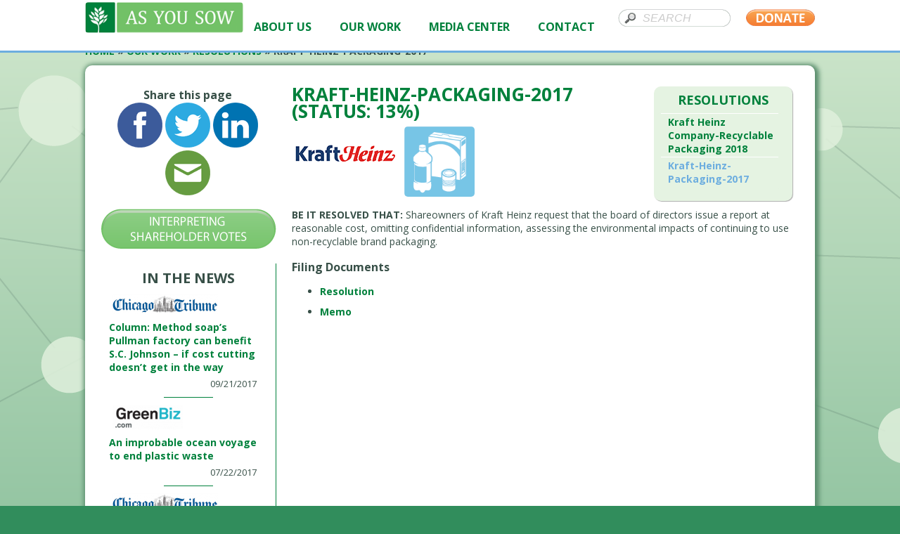

--- FILE ---
content_type: text/html; charset=UTF-8
request_url: https://archive.asyousow.org/ays_engagement/kraft-heinz-packaging-2017/
body_size: 12087
content:
<!DOCTYPE html>
<html lang="en-US">
  <head>
    <meta charset="UTF-8" />
    <meta http-equiv="Content-Type" content="text/html; charset=UTF-8">
    <meta name="Description" content="As You Sow is promoting corporate accountability through shareholder action and toxics reduction using innovative legal strategies and community grantmaking. We are transforming corporate behavior and creating a more socially and environmentally just society.">
    <meta name="author" content="As You Sow">
    <meta name="Keywords" content="as you sow, non profit organization, foundation, social change, shareholder activism, shareholder advocacy, corporate social responsibility, environment, toxic, toxins, ecology, ecological, economic justice, law, hazard, legal, toxic-free, social screening, social responsibility, broker, brokers, activism, shareholder resolution, shareholder resolutions, proposition 65,prop 65, shareholder advocacy, environmentally responsible investment, environmentally responsible investing, social responsibility, socially responsible investing, social investment forum, ethical investing,corporate accountability, as you sew, climate change, global warming, human rights, labor rights, slave labor, electronics recycling, e-waste, ewaste, beverage container recycling, sustainability, global supply chain, environmental health, e-health, ehealth">
    <meta name="revisit-after" content="10 days">
	<meta name="robots" content="noindex">
    <meta name="DC.Title" content="As You Sow - Corporate Accountability, Shareholder Action, and Toxics
    Reduction">
    <meta name="DC.Subject" content="As You Sow">
    <meta name="DC.Description" content="As You Sow is promoting corporate accountability through shareholder action and toxics
    reduction using innovative legal strategies and community grantmaking. We are transforming corporate behavior and creating a more socially and environmentally just society.">
    <meta name="viewport" content="width=1060px">
    <title>Kraft-Heinz-Packaging-2017 | As You Sow</title>

    <meta property="og:title" content="Kraft-Heinz-Packaging-2017 | As You Sow" />
    <meta property="og:type" content="website" />
    <meta property="og:url" content="https://archive.asyousow.org/ays_engagement/kraft-heinz-packaging-2017/" />
    <meta property="og:description" content="BE IT RESOLVED THAT: Shareowners of Kraft Heinz request that the board of directors issue a report at reasonable cost, omitting confidential information, assessing the environmental impacts of continuing to use non-recyclable brand packaging." />
    <meta property="og:image" content="https://archive.asyousow.org/wp-content/themes/asyousow/images/ays-social-share-v2.jpg" />
    <meta property="og:image:url" content="https://archive.asyousow.org/wp-content/themes/asyousow/images/ays-social-share-v2.jpg" />
    <meta property="og:image:type" content="image/jpeg" />
    <meta property="og:image:width" content="538" />
    <meta property="og:image:height" content="315" />
    <link rel="profile" href="http://gmpg.org/xfn/11" />
    <link rel="pingback" href="https://archive.asyousow.org/xmlrpc.php" />
    <link href='https://fonts.googleapis.com/css?family=Open+Sans:400,400italic,700,700italic' rel='stylesheet' type='text/css'>
    <link rel="stylesheet" type="text/css" media="all" href="https://archive.asyousow.org/wp-content/themes/asyousow/js/jquery-ui.min.css" />
    <link rel="stylesheet" type="text/css" media="all" href="https://archive.asyousow.org/wp-content/themes/asyousow/tablesorter/themes/asyousow/style.css" />
    <link rel="stylesheet" type="text/css" media="all" href="https://archive.asyousow.org/wp-content/themes/asyousow/chosen/chosen.css" />
    <link rel="stylesheet" href="https://maxcdn.bootstrapcdn.com/font-awesome/4.5.0/css/font-awesome.min.css">
    <link rel="stylesheet" type="text/css" media="all" href="https://archive.asyousow.org/wp-content/themes/asyousow/style.css?q=2026-01-21T06:05:29+00:00" />

    <script type="text/javascript" src="https://archive.asyousow.org/wp-content/themes/asyousow/tablesorter/jquery-latest.js"></script>
    <script type="text/javascript" src="https://archive.asyousow.org/wp-content/themes/asyousow/tablesorter/jquery.tablesorter.js"></script>
    <script type="text/javascript" src="https://archive.asyousow.org/wp-content/themes/asyousow/js/jquery.corner.js"></script>
    <script type="text/javascript" src="https://archive.asyousow.org/wp-content/themes/asyousow/js/jquery.smooth-scroll.min.js"></script>
    <script type="text/javascript" src="https://archive.asyousow.org/wp-content/themes/asyousow/js/jquery-ui.min.js"></script>
    <script type="text/javascript" src="https://archive.asyousow.org/wp-content/themes/asyousow/chosen/chosen.jquery.js"></script>
    <script type="text/javascript">

      /* input_id is the ID of the input element */
      /* container_class will let you control the text input background color and padding */
      /* border_class will let you control the border color */
      function roundInput(input_id, container_class, border_class){
        var input = $('#'+input_id+'');
        var input_width = input.css("width"); //get the width of input
        var wrap_width = parseInt(input_width) + 10; //add 10 for padding
        wrapper = input.wrap("<div class='"+container_class+"'></div>").parent();
        wrapper.wrap("<div class='"+border_class+"' style='width: "+wrap_width+"px;'></div>"); //apply border
        wrapper.corner("round 8px").parent().css('padding', '2px').corner("round 10px"); //round box and border
      }

      //For left sidebar icons (OR report covers)
      function fitImgToColumn($img, containerWidth) {
        
        if (typeof(containerWidth)==='undefined') {
          containerWidth = $img.parent().width()-10/*margin of menu*/;
        }
        var imgWidth = $img.attr('width');
        var imgHeight = $img.attr('height');
    
        var factor = containerWidth /imgWidth;
  
        $img.width(imgWidth * factor);
        $img.height(imgHeight * factor);
      }
      
      $(document).ready(function() {
        // init tablesorter
        $("#sortTable").tablesorter({
          // enable debug mode
          debug: false
        });

        // init smoothScroll
        $('.smoothScroll').click(function(event) {
          event.preventDefault();
          var link = this;
          $.smoothScroll({
            scrollTarget: link.hash,
            speed: 700
          });
        });

        // init accordion
        $( ".accordion" ).accordion({
          heightStyle: "content",
          collapsible: true
        });

        // init corner
        $('.borderCorner').corner();
        $('#container').corner();
        $('#search-box').corner();
        $('#search-box-top').corner();

        // init chosen
        $(".chzn-select").chosen();
        $('#program').change(function() {
          $('#initiative').val('').trigger('liszt:updated');
        });
        $('#initiative').change(function() {
          $('#program').val('').trigger('liszt:updated');
        });
        $('#program').val('').trigger('liszt:updated').trigger('change');
        $('#initiative').val('').trigger('liszt:updated');
        
        // init fitImgToColumn
        $('div#right-sidebar img').each(function(){
          fitImgToColumn($(this));
        });
    
        // init search and form js
        $('#s').blur(function() {
          if ($(this).val() == '') {
            $(this).val('SEARCH').addClass('hint');
          }
        });
        $('input[type="submit"]').bind('click', function() {
          setTimeout(function() {
            $('#search-box-top form')[0].reset();
            $('#search-box-top input[type="text"]').addClass('hint');
            $('input[type="submit"]').focus();
          }, 2000);
        });
        $('#search-box-top input[type="text"]').focus(function() {
          if ($(this).hasClass('hint')) {
            $(this).val('').removeClass('hint');
          }
        });
        $('input[type="submit"]').bind('click', function() {
          setTimeout(function() {
            $('#search-box-404 form')[0].reset();
            $('#search-box-404 input[type="text"]').addClass('hint');
            $('input[type="submit"]').focus();
          }, 2000);
        });
        $('#search-box-404 input[type="text"]').focus(function() {
          if ($(this).hasClass('hint')) {
            $(this).val('').removeClass('hint');
          }
        });
      });
    
      // reports fitImgToColumn
      $(window).load(function() {
        $('.resize-report-cover').each(function(){
          fitImgToColumn($(this),180);
        });
      });
    
    </script>
    <!--[if lte IE 9]>
    <link rel="stylesheet" type="text/css" media="all" href="https://archive.asyousow.org/wp-content/themes/asyousow/style_ie9.css" />
    <![endif]-->
    <!--[if IE 8]>
    <link rel="stylesheet" type="text/css" media="all" href="https://archive.asyousow.org/wp-content/themes/asyousow/style_ie7.css" />
    <![endif]-->
    <!--[if IE 7]>
    <link rel="stylesheet" type="text/css" media="all" href="https://archive.asyousow.org/wp-content/themes/asyousow/style_ie7.css" />
    <![endif]-->
    <!--[if IE 6]>
    <link rel="stylesheet" type="text/css" media="all" href="https://archive.asyousow.org/wp-content/themes/asyousow/style_ie7.css" />
    <![endif]-->
    <!--[if lt IE 9]>
    <link rel="stylesheet" type="text/css" media="all" href="https://archive.asyousow.org/wp-content/themes/asyousow/style_ie.css" />
    <![endif]-->

    	<link rel='dns-prefetch' href='//fonts.googleapis.com' />
<link rel='dns-prefetch' href='//maxcdn.bootstrapcdn.com' />
<link rel='dns-prefetch' href='//s.w.org' />
<link rel="alternate" type="application/rss+xml" title="As You Sow &raquo; Feed" href="https://archive.asyousow.org/feed/" />
<link rel="alternate" type="application/rss+xml" title="As You Sow &raquo; Comments Feed" href="https://archive.asyousow.org/comments/feed/" />
		<script type="text/javascript">
			window._wpemojiSettings = {"baseUrl":"https:\/\/s.w.org\/images\/core\/emoji\/13.0.0\/72x72\/","ext":".png","svgUrl":"https:\/\/s.w.org\/images\/core\/emoji\/13.0.0\/svg\/","svgExt":".svg","source":{"concatemoji":"https:\/\/archive.asyousow.org\/wp-includes\/js\/wp-emoji-release.min.js?ver=5.5.17"}};
			!function(e,a,t){var n,r,o,i=a.createElement("canvas"),p=i.getContext&&i.getContext("2d");function s(e,t){var a=String.fromCharCode;p.clearRect(0,0,i.width,i.height),p.fillText(a.apply(this,e),0,0);e=i.toDataURL();return p.clearRect(0,0,i.width,i.height),p.fillText(a.apply(this,t),0,0),e===i.toDataURL()}function c(e){var t=a.createElement("script");t.src=e,t.defer=t.type="text/javascript",a.getElementsByTagName("head")[0].appendChild(t)}for(o=Array("flag","emoji"),t.supports={everything:!0,everythingExceptFlag:!0},r=0;r<o.length;r++)t.supports[o[r]]=function(e){if(!p||!p.fillText)return!1;switch(p.textBaseline="top",p.font="600 32px Arial",e){case"flag":return s([127987,65039,8205,9895,65039],[127987,65039,8203,9895,65039])?!1:!s([55356,56826,55356,56819],[55356,56826,8203,55356,56819])&&!s([55356,57332,56128,56423,56128,56418,56128,56421,56128,56430,56128,56423,56128,56447],[55356,57332,8203,56128,56423,8203,56128,56418,8203,56128,56421,8203,56128,56430,8203,56128,56423,8203,56128,56447]);case"emoji":return!s([55357,56424,8205,55356,57212],[55357,56424,8203,55356,57212])}return!1}(o[r]),t.supports.everything=t.supports.everything&&t.supports[o[r]],"flag"!==o[r]&&(t.supports.everythingExceptFlag=t.supports.everythingExceptFlag&&t.supports[o[r]]);t.supports.everythingExceptFlag=t.supports.everythingExceptFlag&&!t.supports.flag,t.DOMReady=!1,t.readyCallback=function(){t.DOMReady=!0},t.supports.everything||(n=function(){t.readyCallback()},a.addEventListener?(a.addEventListener("DOMContentLoaded",n,!1),e.addEventListener("load",n,!1)):(e.attachEvent("onload",n),a.attachEvent("onreadystatechange",function(){"complete"===a.readyState&&t.readyCallback()})),(n=t.source||{}).concatemoji?c(n.concatemoji):n.wpemoji&&n.twemoji&&(c(n.twemoji),c(n.wpemoji)))}(window,document,window._wpemojiSettings);
		</script>
		<style type="text/css">
img.wp-smiley,
img.emoji {
	display: inline !important;
	border: none !important;
	box-shadow: none !important;
	height: 1em !important;
	width: 1em !important;
	margin: 0 .07em !important;
	vertical-align: -0.1em !important;
	background: none !important;
	padding: 0 !important;
}
</style>
	<link rel='stylesheet' id='jquery.prettyphoto-css'  href='https://archive.asyousow.org/wp-content/plugins/wp-video-lightbox/css/prettyPhoto.css?ver=5.5.17' type='text/css' media='all' />
<link rel='stylesheet' id='video-lightbox-css'  href='https://archive.asyousow.org/wp-content/plugins/wp-video-lightbox/wp-video-lightbox.css?ver=5.5.17' type='text/css' media='all' />
<link rel='stylesheet' id='easy-modal-site-css'  href='https://archive.asyousow.org/wp-content/plugins/easy-modal/assets/styles/easy-modal-site.css?ver=0.1' type='text/css' media='all' />
<link rel='stylesheet' id='wp-block-library-css'  href='https://archive.asyousow.org/wp-includes/css/dist/block-library/style.min.css?ver=5.5.17' type='text/css' media='all' />
<link rel='stylesheet' id='simple-share-buttons-adder-indie-css'  href='//fonts.googleapis.com/css?family=Indie+Flower&#038;ver=5.5.17' type='text/css' media='all' />
<link rel='stylesheet' id='simple-share-buttons-adder-font-awesome-css'  href='//maxcdn.bootstrapcdn.com/font-awesome/4.3.0/css/font-awesome.min.css?ver=5.5.17' type='text/css' media='all' />
<link rel='stylesheet' id='ubermenu-open-sans-css'  href='//fonts.googleapis.com/css?family=Open+Sans%3A%2C300%2C400%2C700&#038;ver=5.5.17' type='text/css' media='all' />
<link rel='stylesheet' id='megamenu-css'  href='https://archive.asyousow.org/wp-content/uploads/maxmegamenu/style.css?ver=8a07fe' type='text/css' media='all' />
<link rel='stylesheet' id='dashicons-css'  href='https://archive.asyousow.org/wp-includes/css/dashicons.min.css?ver=5.5.17' type='text/css' media='all' />
<link rel='stylesheet' id='ubermenu-css'  href='https://archive.asyousow.org/wp-content/plugins/ubermenu/pro/assets/css/ubermenu.min.css?ver=3.7.2' type='text/css' media='all' />
<link rel='stylesheet' id='ubermenu-grey-white-css'  href='https://archive.asyousow.org/wp-content/plugins/ubermenu/assets/css/skins/blackwhite.css?ver=5.5.17' type='text/css' media='all' />
<link rel='stylesheet' id='ubermenu-font-awesome-all-css'  href='https://archive.asyousow.org/wp-content/plugins/ubermenu/assets/fontawesome/css/all.min.css?ver=5.5.17' type='text/css' media='all' />
<script type='text/javascript' src='https://archive.asyousow.org/wp-includes/js/jquery/jquery.js?ver=1.12.4-wp' id='jquery-core-js'></script>
<script type='text/javascript' src='https://archive.asyousow.org/wp-content/plugins/wp-video-lightbox/js/jquery.prettyPhoto.min.js?ver=3.1.6' id='jquery.prettyphoto-js'></script>
<script type='text/javascript' id='video-lightbox-js-extra'>
/* <![CDATA[ */
var vlpp_vars = {"prettyPhoto_rel":"wp-video-lightbox","animation_speed":"fast","slideshow":"5000","autoplay_slideshow":"false","opacity":"0.80","show_title":"true","allow_resize":"true","allow_expand":"true","default_width":"640","default_height":"480","counter_separator_label":"\/","theme":"dark_rounded","horizontal_padding":"20","hideflash":"false","wmode":"opaque","autoplay":"false","modal":"false","deeplinking":"false","overlay_gallery":"true","overlay_gallery_max":"30","keyboard_shortcuts":"true","ie6_fallback":"true"};
/* ]]> */
</script>
<script type='text/javascript' src='https://archive.asyousow.org/wp-content/plugins/wp-video-lightbox/js/video-lightbox.js?ver=3.1.6' id='video-lightbox-js'></script>
<link rel="https://api.w.org/" href="https://archive.asyousow.org/wp-json/" /><link rel="EditURI" type="application/rsd+xml" title="RSD" href="https://archive.asyousow.org/xmlrpc.php?rsd" />
<link rel="wlwmanifest" type="application/wlwmanifest+xml" href="https://archive.asyousow.org/wp-includes/wlwmanifest.xml" /> 
<link rel='prev' title='Kellogg&#8217;s-GMOs-2017' href='https://archive.asyousow.org/ays_engagement/kelloggs-gmos-2017/' />
<link rel='next' title='Ameren-Coal-2017' href='https://archive.asyousow.org/ays_engagement/ameren-coal-2017/' />
<meta name="generator" content="WordPress 5.5.17" />
<link rel="canonical" href="https://archive.asyousow.org/ays_engagement/kraft-heinz-packaging-2017/" />
<link rel='shortlink' href='https://archive.asyousow.org/?p=9251' />
<link rel="alternate" type="application/json+oembed" href="https://archive.asyousow.org/wp-json/oembed/1.0/embed?url=https%3A%2F%2Farchive.asyousow.org%2Fays_engagement%2Fkraft-heinz-packaging-2017%2F" />
<link rel="alternate" type="text/xml+oembed" href="https://archive.asyousow.org/wp-json/oembed/1.0/embed?url=https%3A%2F%2Farchive.asyousow.org%2Fays_engagement%2Fkraft-heinz-packaging-2017%2F&#038;format=xml" />
<style id="ubermenu-custom-generated-css">
/** Font Awesome 4 Compatibility **/
.fa{font-style:normal;font-variant:normal;font-weight:normal;font-family:FontAwesome;}

/** UberMenu Custom Menu Styles (Customizer) **/
/* main */
 .ubermenu-main .ubermenu-item .ubermenu-submenu-drop { -webkit-transition-duration:300ms; -ms-transition-duration:300ms; transition-duration:300ms; }
 .ubermenu-main { max-width:550px; }
 .ubermenu.ubermenu-main { background:none; border:none; box-shadow:none; }
 .ubermenu.ubermenu-main .ubermenu-item-level-0 > .ubermenu-target { border:none; box-shadow:none; }
 .ubermenu.ubermenu-main.ubermenu-horizontal .ubermenu-submenu-drop.ubermenu-submenu-align-left_edge_bar, .ubermenu.ubermenu-main.ubermenu-horizontal .ubermenu-submenu-drop.ubermenu-submenu-align-full_width { left:0; }
 .ubermenu.ubermenu-main.ubermenu-horizontal .ubermenu-item-level-0.ubermenu-active > .ubermenu-submenu-drop, .ubermenu.ubermenu-main.ubermenu-horizontal:not(.ubermenu-transition-shift) .ubermenu-item-level-0 > .ubermenu-submenu-drop { margin-top:0; }
 .ubermenu-main .ubermenu-item-level-0 > .ubermenu-target { font-size:16px; padding-left:0px; padding-right:0px; }
 .ubermenu.ubermenu-main .ubermenu-item-level-0 { margin:0px 0px; }
 .ubermenu.ubermenu-main .ubermenu-item-level-0:hover > .ubermenu-target, .ubermenu-main .ubermenu-item-level-0.ubermenu-active > .ubermenu-target { background-color:#ffffff; background:-webkit-gradient(linear,left top,left bottom,from(#ffffff),to(#ffffff)); background:-webkit-linear-gradient(top,#ffffff,#ffffff); background:-moz-linear-gradient(top,#ffffff,#ffffff); background:-ms-linear-gradient(top,#ffffff,#ffffff); background:-o-linear-gradient(top,#ffffff,#ffffff); background:linear-gradient(top,#ffffff,#ffffff); }
 .ubermenu-main .ubermenu-item-level-0.ubermenu-current-menu-item > .ubermenu-target, .ubermenu-main .ubermenu-item-level-0.ubermenu-current-menu-parent > .ubermenu-target, .ubermenu-main .ubermenu-item-level-0.ubermenu-current-menu-ancestor > .ubermenu-target { background-color:#ffffff; background:-webkit-gradient(linear,left top,left bottom,from(#ffffff),to(#ffffff)); background:-webkit-linear-gradient(top,#ffffff,#ffffff); background:-moz-linear-gradient(top,#ffffff,#ffffff); background:-ms-linear-gradient(top,#ffffff,#ffffff); background:-o-linear-gradient(top,#ffffff,#ffffff); background:linear-gradient(top,#ffffff,#ffffff); }
 .ubermenu-main .ubermenu-item.ubermenu-item-level-0 > .ubermenu-highlight { background-color:#ffffff; background:-webkit-gradient(linear,left top,left bottom,from(#ffffff),to(#ffffff)); background:-webkit-linear-gradient(top,#ffffff,#ffffff); background:-moz-linear-gradient(top,#ffffff,#ffffff); background:-ms-linear-gradient(top,#ffffff,#ffffff); background:-o-linear-gradient(top,#ffffff,#ffffff); background:linear-gradient(top,#ffffff,#ffffff); }
 .ubermenu-main .ubermenu-submenu.ubermenu-submenu-drop { border:1px solid #00813c; }
 .ubermenu-main .ubermenu-item-normal > .ubermenu-target { text-transform:uppercase; }
 .ubermenu-main, .ubermenu-main .ubermenu-target, .ubermenu-main .ubermenu-nav .ubermenu-item-level-0 .ubermenu-target, .ubermenu-main div, .ubermenu-main p, .ubermenu-main input { font-family:'Open Sans', sans-serif; }


/* Status: Loaded from Transient */

</style><script>
            WP_VIDEO_LIGHTBOX_VERSION="1.9.1";
            WP_VID_LIGHTBOX_URL="https://archive.asyousow.org/wp-content/plugins/wp-video-lightbox";
                        function wpvl_paramReplace(name, string, value) {
                // Find the param with regex
                // Grab the first character in the returned string (should be ? or &)
                // Replace our href string with our new value, passing on the name and delimeter

                var re = new RegExp("[\?&]" + name + "=([^&#]*)");
                var matches = re.exec(string);
                var newString;

                if (matches === null) {
                    // if there are no params, append the parameter
                    newString = string + '?' + name + '=' + value;
                } else {
                    var delimeter = matches[0].charAt(0);
                    newString = string.replace(re, delimeter + name + "=" + value);
                }
                return newString;
            }
            </script><style type="text/css">/** Mega Menu CSS: fs **/</style>

  </head>

  <body class="ays_engagement-template-default single single-ays_engagement postid-9251 mega-menu-main-menu">
     <div id="top-holder" >
      <div id="header">
        <div id="logo" >
          <a href="https://archive.asyousow.org/" title="Home" >
          <img src="https://archive.asyousow.org/wp-content/themes/asyousow/images/standardpage/logo.png" alt="As You Sow Logo" /></a>
        </div>
        <div id="search-box-top" class="search-box">
          <form method="get" id="searchform" action="https://archive.asyousow.org//">

<input type="text"  class="searchinput hint" name="s" id="s" size="10" value="SEARCH"/>

</form>

<!-- value=' ' -->        </div>
        <a href="https://archive.asyousow.org/donate" target="_blank"><div id="donate-top"></div></a>
        <div id="access" role="navigation">
          
<!-- UberMenu [Configuration:main] [Theme Loc:main_menu] [Integration:auto] -->
<!-- [UberMenu Responsive Toggle Disabled] [UberMenu Responsive Menu Disabled] --> <div id="ubermenu-main-23-main_menu-2" class="ubermenu ubermenu-nojs ubermenu-main ubermenu-menu-23 ubermenu-loc-main_menu ubermenu-responsive-nocollapse ubermenu-horizontal ubermenu-transition-slide ubermenu-trigger-hover_intent ubermenu-skin-grey-white  ubermenu-bar-align-left ubermenu-items-align-flex ubermenu-items-vstretch ubermenu-bound ubermenu-retractors-responsive ubermenu-submenu-indicator-closes"><ul id="ubermenu-nav-main-23-main_menu" class="ubermenu-nav" data-title="home_menu"><li id="menu-item-113" class="ubermenu-item ubermenu-item-type-post_type ubermenu-item-object-page ubermenu-item-has-children ubermenu-item-113 ubermenu-item-level-0 ubermenu-column ubermenu-column-auto ubermenu-has-submenu-drop ubermenu-has-submenu-flyout" ><a class="ubermenu-target ubermenu-item-layout-default ubermenu-item-layout-text_only" href="https://archive.asyousow.org/about-us/" tabindex="0"><span class="ubermenu-target-title ubermenu-target-text">About Us</span></a><ul  class="ubermenu-submenu ubermenu-submenu-id-113 ubermenu-submenu-type-flyout ubermenu-submenu-drop ubermenu-submenu-align-left_edge_item ubermenu-autoclear"  ><li id="menu-item-10039" class="ubermenu-item ubermenu-item-type-post_type ubermenu-item-object-page ubermenu-item-10039 ubermenu-item-auto ubermenu-item-normal ubermenu-item-level-1" ><a class="ubermenu-target ubermenu-item-layout-default ubermenu-item-layout-text_only" href="https://archive.asyousow.org/about-us/as-you-smash/"><span class="ubermenu-target-title ubermenu-target-text">As You SMASH!</span></a></li><li id="menu-item-116" class="ubermenu-item ubermenu-item-type-post_type ubermenu-item-object-page ubermenu-item-has-children ubermenu-item-116 ubermenu-item-auto ubermenu-item-normal ubermenu-item-level-1 ubermenu-has-submenu-drop ubermenu-has-submenu-flyout" ><a class="ubermenu-target ubermenu-item-layout-default ubermenu-item-layout-text_only" href="https://archive.asyousow.org/about-us/theory-of-change/"><span class="ubermenu-target-title ubermenu-target-text">Theory of Change</span></a><ul  class="ubermenu-submenu ubermenu-submenu-id-116 ubermenu-submenu-type-auto ubermenu-submenu-type-flyout ubermenu-submenu-drop ubermenu-submenu-align-left_edge_item"  ><li id="menu-item-3916" class="ubermenu-item ubermenu-item-type-post_type ubermenu-item-object-page ubermenu-item-3916 ubermenu-item-auto ubermenu-item-normal ubermenu-item-level-2" ><a class="ubermenu-target ubermenu-item-layout-default ubermenu-item-layout-text_only" href="https://archive.asyousow.org/about-us/theory-of-change/corporate-social-responsibility/"><span class="ubermenu-target-title ubermenu-target-text">Corporate Social Responsibility</span></a></li><li id="menu-item-3920" class="ubermenu-item ubermenu-item-type-post_type ubermenu-item-object-page ubermenu-item-3920 ubermenu-item-auto ubermenu-item-normal ubermenu-item-level-2" ><a class="ubermenu-target ubermenu-item-layout-default ubermenu-item-layout-text_only" href="https://archive.asyousow.org/about-us/theory-of-change/shareholder-advocacy/"><span class="ubermenu-target-title ubermenu-target-text">Shareholder Advocacy</span></a></li><li id="menu-item-3921" class="ubermenu-item ubermenu-item-type-post_type ubermenu-item-object-page ubermenu-item-3921 ubermenu-item-auto ubermenu-item-normal ubermenu-item-level-2" ><a class="ubermenu-target ubermenu-item-layout-default ubermenu-item-layout-text_only" href="https://archive.asyousow.org/about-us/theory-of-change/proxy-voting/"><span class="ubermenu-target-title ubermenu-target-text">Proxy Voting</span></a></li><li id="menu-item-3922" class="ubermenu-item ubermenu-item-type-post_type ubermenu-item-object-page ubermenu-item-3922 ubermenu-item-auto ubermenu-item-normal ubermenu-item-level-2" ><a class="ubermenu-target ubermenu-item-layout-default ubermenu-item-layout-text_only" href="https://archive.asyousow.org/about-us/theory-of-change/coalition-building/"><span class="ubermenu-target-title ubermenu-target-text">Coalition Building</span></a></li></ul></li><li id="menu-item-6954" class="ubermenu-item ubermenu-item-type-post_type ubermenu-item-object-page ubermenu-item-6954 ubermenu-item-auto ubermenu-item-normal ubermenu-item-level-1" ><a class="ubermenu-target ubermenu-item-layout-default ubermenu-item-layout-text_only" href="https://archive.asyousow.org/about-us/vote-your-shares/"><span class="ubermenu-target-title ubermenu-target-text">Vote Your Shares</span></a></li><li id="menu-item-186" class="ubermenu-item ubermenu-item-type-post_type ubermenu-item-object-page ubermenu-item-186 ubermenu-item-auto ubermenu-item-normal ubermenu-item-level-1" ><a class="ubermenu-target ubermenu-item-layout-default ubermenu-item-layout-text_only" href="https://archive.asyousow.org/about-us/our-impact/"><span class="ubermenu-target-title ubermenu-target-text">Our Impact</span></a></li><li id="menu-item-185" class="ubermenu-item ubermenu-item-type-post_type ubermenu-item-object-page ubermenu-item-has-children ubermenu-item-185 ubermenu-item-auto ubermenu-item-normal ubermenu-item-level-1 ubermenu-has-submenu-drop ubermenu-has-submenu-flyout" ><a class="ubermenu-target ubermenu-item-layout-default ubermenu-item-layout-text_only" href="https://archive.asyousow.org/about-us/our-team/"><span class="ubermenu-target-title ubermenu-target-text">Our Team</span></a><ul  class="ubermenu-submenu ubermenu-submenu-id-185 ubermenu-submenu-type-auto ubermenu-submenu-type-flyout ubermenu-submenu-drop ubermenu-submenu-align-left_edge_item"  ><li id="menu-item-3933" class="ubermenu-item ubermenu-item-type-post_type ubermenu-item-object-page ubermenu-item-3933 ubermenu-item-auto ubermenu-item-normal ubermenu-item-level-2" ><a class="ubermenu-target ubermenu-item-layout-default ubermenu-item-layout-text_only" href="https://archive.asyousow.org/about-us/our-team/board-of-directors/"><span class="ubermenu-target-title ubermenu-target-text">Board of Directors</span></a></li><li id="menu-item-3934" class="ubermenu-item ubermenu-item-type-post_type ubermenu-item-object-page ubermenu-item-3934 ubermenu-item-auto ubermenu-item-normal ubermenu-item-level-2" ><a class="ubermenu-target ubermenu-item-layout-default ubermenu-item-layout-text_only" href="https://archive.asyousow.org/about-us/our-team/employment/"><span class="ubermenu-target-title ubermenu-target-text">Employment</span></a></li></ul></li><li id="menu-item-8620" class="ubermenu-item ubermenu-item-type-post_type ubermenu-item-object-page ubermenu-item-8620 ubermenu-item-auto ubermenu-item-normal ubermenu-item-level-1" ><a class="ubermenu-target ubermenu-item-layout-default ubermenu-item-layout-text_only" href="https://archive.asyousow.org/about-us/annual-report/"><span class="ubermenu-target-title ubermenu-target-text">Annual Report</span></a></li><li id="menu-item-184" class="ubermenu-item ubermenu-item-type-post_type ubermenu-item-object-page ubermenu-item-has-children ubermenu-item-184 ubermenu-item-auto ubermenu-item-normal ubermenu-item-level-1 ubermenu-has-submenu-drop ubermenu-has-submenu-flyout" ><a class="ubermenu-target ubermenu-item-layout-default ubermenu-item-layout-text_only" href="https://archive.asyousow.org/about-us/grantmaking/"><span class="ubermenu-target-title ubermenu-target-text">Grantmaking</span></a><ul  class="ubermenu-submenu ubermenu-submenu-id-184 ubermenu-submenu-type-auto ubermenu-submenu-type-flyout ubermenu-submenu-drop ubermenu-submenu-align-left_edge_item"  ><li id="menu-item-3935" class="ubermenu-item ubermenu-item-type-post_type ubermenu-item-object-page ubermenu-item-3935 ubermenu-item-auto ubermenu-item-normal ubermenu-item-level-2" ><a class="ubermenu-target ubermenu-item-layout-default ubermenu-item-layout-text_only" href="https://archive.asyousow.org/about-us/grantmaking/guidelines/"><span class="ubermenu-target-title ubermenu-target-text">Guidelines</span></a></li><li id="menu-item-3936" class="ubermenu-item ubermenu-item-type-post_type ubermenu-item-object-page ubermenu-item-3936 ubermenu-item-auto ubermenu-item-normal ubermenu-item-level-2" ><a class="ubermenu-target ubermenu-item-layout-default ubermenu-item-layout-text_only" href="https://archive.asyousow.org/about-us/grantmaking/grantees/"><span class="ubermenu-target-title ubermenu-target-text">Grantees</span></a></li></ul></li><li id="menu-item-2888" class="ubermenu-item ubermenu-item-type-post_type ubermenu-item-object-page ubermenu-item-2888 ubermenu-item-auto ubermenu-item-normal ubermenu-item-level-1" ><a class="ubermenu-target ubermenu-item-layout-default ubermenu-item-layout-text_only" href="https://archive.asyousow.org/about-us/awards-and-testimonials/"><span class="ubermenu-target-title ubermenu-target-text">Awards and Testimonials</span></a></li><li id="menu-item-124" class="ubermenu-item ubermenu-item-type-post_type ubermenu-item-object-page ubermenu-item-124 ubermenu-item-auto ubermenu-item-normal ubermenu-item-level-1" ><a class="ubermenu-target ubermenu-item-layout-default ubermenu-item-layout-text_only" href="https://archive.asyousow.org/about-us/donate/"><span class="ubermenu-target-title ubermenu-target-text">Donate</span></a></li></ul></li><li id="menu-item-121" class="ubermenu-item ubermenu-item-type-post_type ubermenu-item-object-page ubermenu-item-has-children ubermenu-item-121 ubermenu-item-level-0 ubermenu-column ubermenu-column-auto ubermenu-has-submenu-drop ubermenu-has-submenu-flyout" ><a class="ubermenu-target ubermenu-item-layout-default ubermenu-item-layout-text_only" href="https://archive.asyousow.org/our-work/" tabindex="0"><span class="ubermenu-target-title ubermenu-target-text">Our Work</span></a><ul  class="ubermenu-submenu ubermenu-submenu-id-121 ubermenu-submenu-type-flyout ubermenu-submenu-drop ubermenu-submenu-align-left_edge_item ubermenu-autoclear"  ><li id="menu-item-115" class="ubermenu-item ubermenu-item-type-post_type ubermenu-item-object-page ubermenu-item-115 ubermenu-item-auto ubermenu-item-normal ubermenu-item-level-1" ><a class="ubermenu-target ubermenu-item-layout-default ubermenu-item-layout-text_only" href="https://archive.asyousow.org/our-work/current-resolutions/"><span class="ubermenu-target-title ubermenu-target-text">Resolutions</span></a></li><li id="menu-item-10739" class="ubermenu-item ubermenu-item-type-post_type ubermenu-item-object-page ubermenu-item-10739 ubermenu-item-auto ubermenu-item-normal ubermenu-item-level-1" ><a class="ubermenu-target ubermenu-item-layout-default ubermenu-item-layout-text_only" href="https://archive.asyousow.org/our-work/activate-your-shares/"><span class="ubermenu-target-title ubermenu-target-text">Activate Your Shares</span></a></li><li id="menu-item-117" class="ubermenu-item ubermenu-item-type-post_type ubermenu-item-object-page ubermenu-item-has-children ubermenu-item-117 ubermenu-item-auto ubermenu-item-normal ubermenu-item-level-1 ubermenu-has-submenu-drop ubermenu-has-submenu-flyout" ><a class="ubermenu-target ubermenu-item-layout-default ubermenu-item-layout-text_only" href="https://archive.asyousow.org/our-work/energy/"><span class="ubermenu-target-title ubermenu-target-text">Energy</span></a><ul  class="ubermenu-submenu ubermenu-submenu-id-117 ubermenu-submenu-type-auto ubermenu-submenu-type-flyout ubermenu-submenu-drop ubermenu-submenu-align-left_edge_item"  ><li id="menu-item-3923" class="ubermenu-item ubermenu-item-type-post_type ubermenu-item-object-page ubermenu-item-3923 ubermenu-item-auto ubermenu-item-normal ubermenu-item-level-2" ><a class="ubermenu-target ubermenu-item-layout-default ubermenu-item-layout-text_only" href="https://archive.asyousow.org/our-work/energy/climate-change/"><span class="ubermenu-target-title ubermenu-target-text">Climate Change</span></a></li><li id="menu-item-3925" class="ubermenu-item ubermenu-item-type-post_type ubermenu-item-object-page ubermenu-item-3925 ubermenu-item-auto ubermenu-item-normal ubermenu-item-level-2" ><a class="ubermenu-target ubermenu-item-layout-default ubermenu-item-layout-text_only" href="https://archive.asyousow.org/our-work/energy/coal/"><span class="ubermenu-target-title ubermenu-target-text">Coal</span></a></li><li id="menu-item-3926" class="ubermenu-item ubermenu-item-type-post_type ubermenu-item-object-page ubermenu-item-3926 ubermenu-item-auto ubermenu-item-normal ubermenu-item-level-2" ><a class="ubermenu-target ubermenu-item-layout-default ubermenu-item-layout-text_only" href="https://archive.asyousow.org/our-work/energy/hydraulic-fracturing/"><span class="ubermenu-target-title ubermenu-target-text">Hydraulic Fracturing</span></a></li><li id="menu-item-9056" class="ubermenu-item ubermenu-item-type-post_type ubermenu-item-object-ays_report ubermenu-item-9056 ubermenu-item-auto ubermenu-item-normal ubermenu-item-level-2" ><a class="ubermenu-target ubermenu-item-layout-default ubermenu-item-layout-text_only" href="https://archive.asyousow.org/ays_report/unconventional-risks-the-growing-uncertainty-of-oil-investments/"><span class="ubermenu-target-title ubermenu-target-text">Report: Unconventional Risks</span></a></li></ul></li><li id="menu-item-119" class="ubermenu-item ubermenu-item-type-post_type ubermenu-item-object-page ubermenu-item-has-children ubermenu-item-119 ubermenu-item-auto ubermenu-item-normal ubermenu-item-level-1 ubermenu-has-submenu-drop ubermenu-has-submenu-flyout" ><a class="ubermenu-target ubermenu-item-layout-default ubermenu-item-layout-text_only" href="https://archive.asyousow.org/our-work/environmental-health/"><span class="ubermenu-target-title ubermenu-target-text">Environmental Health</span></a><ul  class="ubermenu-submenu ubermenu-submenu-id-119 ubermenu-submenu-type-auto ubermenu-submenu-type-flyout ubermenu-submenu-drop ubermenu-submenu-align-left_edge_item"  ><li id="menu-item-7147" class="ubermenu-item ubermenu-item-type-post_type ubermenu-item-object-page ubermenu-item-7147 ubermenu-item-auto ubermenu-item-normal ubermenu-item-level-2" ><a class="ubermenu-target ubermenu-item-layout-default ubermenu-item-layout-text_only" href="https://archive.asyousow.org/our-work/environmental-health/antibiotics-and-factory-farms/"><span class="ubermenu-target-title ubermenu-target-text">Antibiotics and Factory Farms</span></a></li><li id="menu-item-7245" class="ubermenu-item ubermenu-item-type-post_type ubermenu-item-object-page ubermenu-item-7245 ubermenu-item-auto ubermenu-item-normal ubermenu-item-level-2" ><a class="ubermenu-target ubermenu-item-layout-default ubermenu-item-layout-text_only" href="https://archive.asyousow.org/our-work/environmental-health/other-initiatives/bee-and-pollinator-protection/"><span class="ubermenu-target-title ubermenu-target-text">Bee and Pollinator Protection</span></a></li><li id="menu-item-3927" class="ubermenu-item ubermenu-item-type-post_type ubermenu-item-object-page ubermenu-item-3927 ubermenu-item-auto ubermenu-item-normal ubermenu-item-level-2" ><a class="ubermenu-target ubermenu-item-layout-default ubermenu-item-layout-text_only" href="https://archive.asyousow.org/our-work/environmental-health/gmos/"><span class="ubermenu-target-title ubermenu-target-text">GMOs and Pesticides</span></a></li><li id="menu-item-3928" class="ubermenu-item ubermenu-item-type-post_type ubermenu-item-object-page ubermenu-item-3928 ubermenu-item-auto ubermenu-item-normal ubermenu-item-level-2" ><a class="ubermenu-target ubermenu-item-layout-default ubermenu-item-layout-text_only" href="https://archive.asyousow.org/our-work/environmental-health/nanomaterials/"><span class="ubermenu-target-title ubermenu-target-text">Nanomaterials</span></a></li><li id="menu-item-3929" class="ubermenu-item ubermenu-item-type-post_type ubermenu-item-object-page ubermenu-item-3929 ubermenu-item-auto ubermenu-item-normal ubermenu-item-level-2" ><a class="ubermenu-target ubermenu-item-layout-default ubermenu-item-layout-text_only" href="https://archive.asyousow.org/our-work/environmental-health/smoke-free-movies/"><span class="ubermenu-target-title ubermenu-target-text">Smoke-Free Movies</span></a></li><li id="menu-item-3930" class="ubermenu-item ubermenu-item-type-post_type ubermenu-item-object-page ubermenu-item-3930 ubermenu-item-auto ubermenu-item-normal ubermenu-item-level-2" ><a class="ubermenu-target ubermenu-item-layout-default ubermenu-item-layout-text_only" href="https://archive.asyousow.org/our-work/environmental-health/toxic-enforcement/"><span class="ubermenu-target-title ubermenu-target-text">Toxic Enforcement</span></a></li><li id="menu-item-7964" class="ubermenu-item ubermenu-item-type-post_type ubermenu-item-object-page ubermenu-item-7964 ubermenu-item-auto ubermenu-item-normal ubermenu-item-level-2" ><a class="ubermenu-target ubermenu-item-layout-default ubermenu-item-layout-text_only" href="https://archive.asyousow.org/our-work/environmental-health/toxic-enforcement/lead-and-cadmium-in-food/"><span class="ubermenu-target-title ubermenu-target-text">Toxic Chocolate</span></a></li></ul></li><li id="menu-item-123" class="ubermenu-item ubermenu-item-type-post_type ubermenu-item-object-page ubermenu-item-has-children ubermenu-item-123 ubermenu-item-auto ubermenu-item-normal ubermenu-item-level-1 ubermenu-has-submenu-drop ubermenu-has-submenu-flyout" ><a class="ubermenu-target ubermenu-item-layout-default ubermenu-item-layout-text_only" href="https://archive.asyousow.org/our-work/waste/"><span class="ubermenu-target-title ubermenu-target-text">Waste</span></a><ul  class="ubermenu-submenu ubermenu-submenu-id-123 ubermenu-submenu-type-auto ubermenu-submenu-type-flyout ubermenu-submenu-drop ubermenu-submenu-align-left_edge_item"  ><li id="menu-item-3931" class="ubermenu-item ubermenu-item-type-post_type ubermenu-item-object-page ubermenu-item-3931 ubermenu-item-auto ubermenu-item-normal ubermenu-item-level-2" ><a class="ubermenu-target ubermenu-item-layout-default ubermenu-item-layout-text_only" href="https://archive.asyousow.org/our-work/waste/consumer-packaging/"><span class="ubermenu-target-title ubermenu-target-text">Consumer Packaging</span></a></li><li id="menu-item-8924" class="ubermenu-item ubermenu-item-type-post_type ubermenu-item-object-page ubermenu-item-8924 ubermenu-item-auto ubermenu-item-normal ubermenu-item-level-2" ><a class="ubermenu-target ubermenu-item-layout-default ubermenu-item-layout-text_only" href="https://archive.asyousow.org/our-work/waste/ocean-plastics/"><span class="ubermenu-target-title ubermenu-target-text">Plastic Pollution</span></a></li><li id="menu-item-10544" class="ubermenu-item ubermenu-item-type-post_type ubermenu-item-object-page ubermenu-item-10544 ubermenu-item-auto ubermenu-item-normal ubermenu-item-level-2" ><a class="ubermenu-target ubermenu-item-layout-default ubermenu-item-layout-text_only" href="https://archive.asyousow.org/our-work/waste/carpet-recycling/"><span class="ubermenu-target-title ubermenu-target-text">Carpet Recycling</span></a></li><li id="menu-item-3932" class="ubermenu-item ubermenu-item-type-post_type ubermenu-item-object-page ubermenu-item-3932 ubermenu-item-auto ubermenu-item-normal ubermenu-item-level-2" ><a class="ubermenu-target ubermenu-item-layout-default ubermenu-item-layout-text_only" href="https://archive.asyousow.org/our-work/waste/electronic-waste/"><span class="ubermenu-target-title ubermenu-target-text">Electronic Waste</span></a></li><li id="menu-item-7522" class="ubermenu-item ubermenu-item-type-post_type ubermenu-item-object-page ubermenu-item-7522 ubermenu-item-auto ubermenu-item-normal ubermenu-item-level-2" ><a class="ubermenu-target ubermenu-item-layout-default ubermenu-item-layout-text_only" href="https://archive.asyousow.org/our-work/waste/other-initiatives/pharmaceutical-waste/"><span class="ubermenu-target-title ubermenu-target-text">Pharmaceutical Waste</span></a></li></ul></li><li id="menu-item-7004" class="ubermenu-item ubermenu-item-type-post_type ubermenu-item-object-page ubermenu-item-has-children ubermenu-item-7004 ubermenu-item-auto ubermenu-item-normal ubermenu-item-level-1 ubermenu-has-submenu-drop ubermenu-has-submenu-flyout" ><a class="ubermenu-target ubermenu-item-layout-default ubermenu-item-layout-text_only" href="https://archive.asyousow.org/our-work/power-of-the-proxy/"><span class="ubermenu-target-title ubermenu-target-text">Power of the Proxy</span></a><ul  class="ubermenu-submenu ubermenu-submenu-id-7004 ubermenu-submenu-type-auto ubermenu-submenu-type-flyout ubermenu-submenu-drop ubermenu-submenu-align-left_edge_item"  ><li id="menu-item-5427" class="ubermenu-item ubermenu-item-type-post_type ubermenu-item-object-page ubermenu-item-5427 ubermenu-item-auto ubermenu-item-normal ubermenu-item-level-2" ><a class="ubermenu-target ubermenu-item-layout-default ubermenu-item-layout-text_only" href="https://archive.asyousow.org/our-work/power-of-the-proxy/executive-compensation/"><span class="ubermenu-target-title ubermenu-target-text">Executive Compensation</span></a></li><li id="menu-item-7005" class="ubermenu-item ubermenu-item-type-post_type ubermenu-item-object-page ubermenu-item-7005 ubermenu-item-auto ubermenu-item-normal ubermenu-item-level-2" ><a class="ubermenu-target ubermenu-item-layout-default ubermenu-item-layout-text_only" href="https://archive.asyousow.org/our-work/power-of-the-proxy/proxy-preview/"><span class="ubermenu-target-title ubermenu-target-text">Proxy Preview</span></a></li><li id="menu-item-7438" class="ubermenu-item ubermenu-item-type-post_type ubermenu-item-object-page ubermenu-item-7438 ubermenu-item-auto ubermenu-item-normal ubermenu-item-level-2" ><a class="ubermenu-target ubermenu-item-layout-default ubermenu-item-layout-text_only" href="https://archive.asyousow.org/our-work/power-of-the-proxy/fossil-free-funds/"><span class="ubermenu-target-title ubermenu-target-text">Fossil Free Funds</span></a></li><li id="menu-item-8708" class="ubermenu-item ubermenu-item-type-post_type ubermenu-item-object-page ubermenu-item-8708 ubermenu-item-auto ubermenu-item-normal ubermenu-item-level-2" ><a class="ubermenu-target ubermenu-item-layout-default ubermenu-item-layout-text_only" href="https://archive.asyousow.org/our-work/power-of-the-proxy/deforestation-free-funds/"><span class="ubermenu-target-title ubermenu-target-text">Deforestation Free Funds</span></a></li></ul></li><li id="menu-item-5429" class="ubermenu-item ubermenu-item-type-custom ubermenu-item-object-custom ubermenu-item-5429 ubermenu-item-auto ubermenu-item-normal ubermenu-item-level-1" ><a class="ubermenu-target ubermenu-item-layout-default ubermenu-item-layout-text_only" href="https://www.sourcingnetwork.org/"><span class="ubermenu-target-title ubermenu-target-text">Human Rights</span></a></li><li id="menu-item-127" class="ubermenu-item ubermenu-item-type-post_type ubermenu-item-object-page ubermenu-item-127 ubermenu-item-auto ubermenu-item-normal ubermenu-item-level-1" ><a class="ubermenu-target ubermenu-item-layout-default ubermenu-item-layout-text_only" href="https://archive.asyousow.org/our-work/resources/"><span class="ubermenu-target-title ubermenu-target-text">Resources</span></a></li></ul></li><li id="menu-item-122" class="ubermenu-item ubermenu-item-type-post_type ubermenu-item-object-page ubermenu-item-has-children ubermenu-item-122 ubermenu-item-level-0 ubermenu-column ubermenu-column-auto ubermenu-has-submenu-drop ubermenu-has-submenu-flyout" ><a class="ubermenu-target ubermenu-item-layout-default ubermenu-item-layout-text_only" href="https://archive.asyousow.org/media-center/" tabindex="0"><span class="ubermenu-target-title ubermenu-target-text">Media Center</span></a><ul  class="ubermenu-submenu ubermenu-submenu-id-122 ubermenu-submenu-type-flyout ubermenu-submenu-drop ubermenu-submenu-align-left_edge_item ubermenu-autoclear"  ><li id="menu-item-10425" class="ubermenu-item ubermenu-item-type-custom ubermenu-item-object-custom ubermenu-item-10425 ubermenu-item-auto ubermenu-item-normal ubermenu-item-level-1" ><a class="ubermenu-target ubermenu-item-layout-default ubermenu-item-layout-text_only" href="https://archive.asyousow.org/category/2017-q2-summer/"><span class="ubermenu-target-title ubermenu-target-text">Newsletter</span></a></li><li id="menu-item-9688" class="ubermenu-item ubermenu-item-type-custom ubermenu-item-object-custom ubermenu-item-9688 ubermenu-item-auto ubermenu-item-normal ubermenu-item-level-1" ><a class="ubermenu-target ubermenu-item-layout-default ubermenu-item-layout-text_only" href="https://blog.asyousow.org"><span class="ubermenu-target-title ubermenu-target-text">Blog</span></a></li><li id="menu-item-188" class="ubermenu-item ubermenu-item-type-post_type ubermenu-item-object-page ubermenu-item-188 ubermenu-item-auto ubermenu-item-normal ubermenu-item-level-1" ><a class="ubermenu-target ubermenu-item-layout-default ubermenu-item-layout-text_only" href="https://archive.asyousow.org/media-center/press/"><span class="ubermenu-target-title ubermenu-target-text">Press Coverage</span></a></li><li id="menu-item-5209" class="ubermenu-item ubermenu-item-type-custom ubermenu-item-object-custom ubermenu-item-5209 ubermenu-item-auto ubermenu-item-normal ubermenu-item-level-1" ><a class="ubermenu-target ubermenu-item-layout-default ubermenu-item-layout-text_only" href="https://archive.asyousow.org/media-center#pressreleases"><span class="ubermenu-target-title ubermenu-target-text">Press Releases</span></a></li><li id="menu-item-118" class="ubermenu-item ubermenu-item-type-post_type ubermenu-item-object-page ubermenu-item-118 ubermenu-item-auto ubermenu-item-normal ubermenu-item-level-1" ><a class="ubermenu-target ubermenu-item-layout-default ubermenu-item-layout-text_only" href="https://archive.asyousow.org/media-center/reports/"><span class="ubermenu-target-title ubermenu-target-text">Reports</span></a></li></ul></li><li id="menu-item-187" class="ubermenu-item ubermenu-item-type-post_type ubermenu-item-object-page ubermenu-item-187 ubermenu-item-level-0 ubermenu-column ubermenu-column-auto" ><a class="ubermenu-target ubermenu-item-layout-default ubermenu-item-layout-text_only" href="https://archive.asyousow.org/contact/" tabindex="0"><span class="ubermenu-target-title ubermenu-target-text">Contact</span></a></li></ul></div>
<!-- End UberMenu -->
        </div><!-- #access -->
      </div><!-- #header -->
    </div><!-- #top-holder -->
    <div id="panel-holder" >
      <div id="center-panel" >
        <div id="top-panel" >
          <div id="crumbs"><a href="https://archive.asyousow.org/">Home</a> &raquo;  <a href='https://archive.asyousow.org/our-work'>Our Work</a> &raquo; <a href='https://archive.asyousow.org/our-work/current-resolutions'>Resolutions</a> &raquo; <span class="current">Kraft-Heinz-Packaging-2017</span></div>        </div><!-- #top-panel --><div id="container">
  <div id="left-sidebar" class="program" >
  <div id="primary" class="widget-area" role="complementary">
    <ul class="left-sidebar">
          <li id="aysshare-4" class="widget-container widget_aysshare">
	
    <div class="borderCorner widget_aysshare">

<div class="ssba">
<div style="text-align:center">
 <h3>Share this page</h3>
<a class="ssba_facebook_share ssba_share_link" href="http://www.facebook.com/sharer.php?u=https://archive.asyousow.org/ays_engagement/kraft-heinz-packaging-2017/" target="_blank" onclick="javascript:window.open(this.href, '', 'menubar=no,toolbar=no,resizable=yes,scrollbars=yes,height=260,width=600');return false;">
<img src="https://archive.asyousow.org/wp-content/themes/asyousow/images/standardpage/facebook-circle.png" title="Facebook" class="ssba" alt="Share on Facebook">
</a>

<a class="ssba_twitter_share ssba_share_link" href="http://twitter.com/share?url=https://archive.asyousow.org/ays_engagement/kraft-heinz-packaging-2017/&amp;text=Kraft-Heinz-Packaging-2017+-+@AsYouSow" target="_blank" onclick="javascript:window.open(this.href, '', 'menubar=no,toolbar=no,resizable=yes,scrollbars=yes,height=260,width=600');return false;">
<img src="https://archive.asyousow.org/wp-content/themes/asyousow/images/standardpage/twitter-circle.png" title="Twitter" class="ssba" alt="Tweet about this on Twitter">
</a>

<a class="ssba_linkedin_share ssba_share_link" href="http://www.linkedin.com/shareArticle?mini=true&amp;url=https://archive.asyousow.org/ays_engagement/kraft-heinz-packaging-2017/" target="_blank"  onclick="javascript:window.open(this.href, '', 'menubar=no,toolbar=no,resizable=yes,scrollbars=yes,height=260,width=600');return false;">
<img src="https://archive.asyousow.org/wp-content/themes/asyousow/images/standardpage/linkedin-circle.png" title="Linkedin" class="ssba" alt="Share on LinkedIn">
</a>

<a class="ssba_email_share ssba_share_link" href="/cdn-cgi/l/email-protection#[base64]">
<img src="https://archive.asyousow.org/wp-content/themes/asyousow/images/standardpage/email-circle.png" title="Email" class="ssba" alt="Share this via email">
</a>

</div>
</div>

    </div>
    </li>        <li id="aysvotes-3" class="widget-container widget_aysvotes">    <div class="borderCorner" id="votes-button">
<h1 class="widget-title"><a href="https://archive.asyousow.org/about-us/theory-of-change/shareholder-advocacy/"><img src="https://archive.asyousow.org/wp-content/themes/asyousow/images/standardpage/votes.png"/></a></h1>    </div>
    </li>    			<li id="aysmedia-6" class="widget-container widget_aysmedia">	
      <div class="widget-border">
			<h1 class="widget-title">In The News</h1>	
			 
        <p class="press_logo"><image src='https://archive.asyousow.org/wp-content/uploads/2013/10/Screen-shot-2013-10-26-at-7.13.47-PM-e1382839856372.png' alt='Chicago Tribune' class='' ></p>
        <h3 class="press_title"><a target="_blank" href="http://archive.asyousow.org/wp-content/uploads/2017/09/20170921-ChicagoTribune-Column-Method-soaps-Pullman-factory-can-benefit-S.C.-Johnson-if-cost-cutting-doesnt-get-in-the-way.pdf">Column: Method soap’s Pullman factory can benefit S.C. Johnson – if cost cutting doesn’t get in the way</a></h3>
        <p class="press_date">09/21/2017</p> 
        <div class="press_separator"></div>
             
         
        <p class="press_logo"><image src='https://archive.asyousow.org/wp-content/uploads/2014/05/greenbiz-e1399677477328.png' alt='GreenBiz' class='' ></p>
        <h3 class="press_title"><a target="_blank" href="http://archive.asyousow.org/wp-content/uploads/2017/09/20170722-GreenBiz-An-improbable-ocean-voyage-to-end-plastic-waste.pdf">An improbable ocean voyage to end plastic waste</a></h3>
        <p class="press_date">07/22/2017</p> 
        <div class="press_separator"></div>
             
         
        <p class="press_logo"><image src='https://archive.asyousow.org/wp-content/uploads/2013/10/Screen-shot-2013-10-26-at-7.13.47-PM-e1382839856372.png' alt='Chicago Tribune' class='' ></p>
        <h3 class="press_title"><a target="_blank" href="https://archive.asyousow.org/wp-content/uploads/2017/07/20170705-ChicagoTribune-McDonalds-brings-foam-cups-back-to-Chicago-despite-shareholder-pressure.pdf">McDonald’s brings foam cups back to Chicago despite shareholder pressure</a></h3>
        <p class="press_date">07/05/2017</p> 
        <div class="press_separator"></div>
             
         
        <p class="press_logo"><image src='https://archive.asyousow.org/wp-content/uploads/2017/04/recyclingtoday-1.png' alt='Recycling Today' class='' ></p>
        <h3 class="press_title"><a target="_blank" href="https://archive.asyousow.org/wp-content/uploads/2017/04/20170411-Recycling-Today-Target-says-it-will-phase-out-polystyrene-packaging.pdf">Target says it will phase out polystyrene packaging</a></h3>
        <p class="press_date">04/07/2017</p> 
        <div class="press_separator"></div>
             
         
        <p class="press_logo"><image src='https://archive.asyousow.org/wp-content/uploads/2017/03/WasteDive.png' alt='Waste Dive' class='' ></p>
        <h3 class="press_title"><a target="_blank" href="https://archive.asyousow.org/wp-content/uploads/2017/03/20170214_Waste-Dive_As-You-Sow-calls-out-McDonalds-Amazon-Wal-Mart-Target-for-polystyrene-use.pdf">As You Sow calls out McDonald's, Amazon, Wal-Mart, Target for polystyrene use</a></h3>
        <p class="press_date">02/07/2017</p> 
        <div class="press_separator"></div>
             
         
        <p class="press_logo"><image src='https://archive.asyousow.org/wp-content/uploads/2014/05/the-guardian.jpg' alt='The Guardian' class='' ></p>
        <h3 class="press_title"><a target="_blank" href="https://archive.asyousow.org/wp-content/uploads/2017/03/20170125-Guardian_Shampoo-bottle-made-from-ocean-plastics.pdf">Shampoo bottle made from ocean plastics hailed as 'technical breakthrough'</a></h3>
        <p class="press_date">01/25/2017</p> 
        <div class="press_separator"></div>
             
         
        <p class="press_logo"><image src='https://archive.asyousow.org/wp-content/uploads/2017/03/Plasticstoday-1.png' alt='Plastics Today' class='' ></p>
        <h3 class="press_title"><a target="_blank" href="https://archive.asyousow.org/wp-content/uploads/2017/03/20170214_Plastics-Today_Consumer-goods-giant-Unilever-and-Ikea-buy-into-green-myth.pdf">Consumer goods giant Unilever and Ikea buy into green myth</a></h3>
        <p class="press_date">01/24/2017</p> 
        <div class="press_separator"></div>
             
         
        <p class="press_logo"><image src='https://archive.asyousow.org/wp-content/uploads/2016/09/Digital-Journal-Logo-e1477023136676.png' alt='Digital Journal' class='' ></p>
        <h3 class="press_title"><a target="_blank" href="https://archive.asyousow.org/wp-content/uploads/2016/09/20160926-Digital-Journal-What-happened-to-Dunkin-Donuts-vow.pdf">What happened to Dunkin' Donuts' vow to get rid of Styrofoam cups?</a></h3>
        <p class="press_date">09/26/2016</p> 
        <div class="press_separator"></div>
             
        		<p class="more_press"><a href="https://archive.asyousow.org/media-center/press/">More Press...</a></p>
			</div>
			</li>        <li id="aysresources-5" class="widget-container widget_aysresources">    <div class="borderCorner" id="resources-button">

    <h1 class="widget-title"><a href="https://archive.asyousow.org/our-work/resources?initiative=consumer-packaging"><img src="https://archive.asyousow.org/wp-content/themes/asyousow/images/standardpage/resources.png"/></a></h1>  </div>
  
  <div class="ssba">
<div style="text-align:center">
 <h3>Connect with As You Sow</h3>
<a class="ssba_facebook_share" href="http://www.facebook.com/home.php?#!/pages/As-You-Sow/48470372857" target="_blank">
<img src="https://archive.asyousow.org/wp-content/themes/asyousow/images/standardpage/facebook-square.png" title="Facebook" class="ssba" alt="Share on Facebook">
</a>

<a class="ssba_twitter_share" href="http://www.twitter.com/AsYouSow" target="_blank">
<img src="https://archive.asyousow.org/wp-content/themes/asyousow/images/standardpage/twitter-square.png" title="Twitter" class="ssba" alt="Tweet about this on Twitter">
</a>

<a class="ssba_linkedin_share ssba_share_link" href="http://www.linkedin.com/companies/as-you-sow" target="_blank">
<img src="https://archive.asyousow.org/wp-content/themes/asyousow/images/standardpage/linkedin-square.png" title="Linkedin" class="ssba" alt="Share on LinkedIn">
</a>


</div>
</div>






    </li>        </ul>
  </div><!-- #primary .widget-area -->
</div><!-- #RightSidebar -->
  <div id="content" role="main">
    <div id="right-sidebar" >
      <div class="page-submenu">
        <ul id="company-parent">
          <li ><a href="https://archive.asyousow.org/our-work/current-resolutions">Resolutions</a></li>
	      	<ul>
                      
              <a href="https://archive.asyousow.org/our-work/ays_engagement/kraft-heinz-company-recyclable-packaging-2018"><li  >Kraft Heinz Company-Recyclable Packaging 2018</li></a>                            
              <a href="https://archive.asyousow.org/our-work/ays_engagement/kraft-heinz-packaging-2017"><li class="selected" >Kraft-Heinz-Packaging-2017</li></a>                        </ul>
        </ul>
       </div><!-- .page-submenu -->
     </div><!-- #left-side-bar -->

		<div class="company-page">
      <div class="entry-content">
        <h1 class="entry-title">Kraft-Heinz-Packaging-2017 (status: 13%)</h1>
				<image src='https://archive.asyousow.org/wp-content/uploads/2016/12/kraftheinz.png' alt='' class='alignleft' ><image src='https://archive.asyousow.org/wp-content/uploads/2013/04/icon_consumerpkg.png' alt='' class='alignleft img-size-100-px' >         
         <div class="clear-floats"></div>
         <b>BE IT RESOLVED THAT:</b> Shareowners of Kraft Heinz request that the board of directors issue a report at reasonable cost, omitting confidential information, assessing the environmental impacts of continuing to use non-recyclable brand packaging.      </div><!-- .entry-content -->
 			
      <div class="clear-floats"></div>
            	<h3>Filing Documents</h3>
      	<ul><li><a target='_blank' href='https://archive.asyousow.org/wp-content/uploads/2016/12/Kraft-Heinz-Packaging-2017.final_3.pdf'>Resolution</a></li><li><a target='_blank' href='https://archive.asyousow.org/wp-content/uploads/2017/03/KraftHeinz-2017-Proxy-Memo.pdf'>Memo</a></li></ul>
      
      
    </div><!--.company-page -->
  </div><!-- #content -->
<div class="clear-floats"></div>
</div><!-- #container -->


	<div id="footer" role="contentinfo">
		<div class="menu-footer"><ul id="menu-footer_menu" class="menu"><li id="menu-item-107" class="menu-item menu-item-type-post_type menu-item-object-page menu-item-107"><a href="https://archive.asyousow.org/about-us/">About</a></li>
<li id="menu-item-109" class="menu-item menu-item-type-post_type menu-item-object-page menu-item-109"><a href="https://archive.asyousow.org/contact/">Contact</a></li>
<li id="menu-item-716" class="menu-item menu-item-type-post_type menu-item-object-page menu-item-716"><a href="https://archive.asyousow.org/legal/">Legal</a></li>
<li id="menu-item-110" class="menu-item menu-item-type-post_type menu-item-object-page menu-item-110"><a href="https://archive.asyousow.org/sitemap/">Sitemap</a></li>
</ul></div>		<br />
	  &copy;2026 As You Sow
  </div><!-- #footer -->

  <div class="charity-navigator-badge">
    <a href="https://www.charitynavigator.org/index.cfm?bay=search.summary&orgid=12995" target="_blank" title="Charity Navigator - Rating for As You Sow">
      <img src="https://archive.asyousow.org/wp-content/themes/asyousow/images/standardpage/charity-navigator-4StarRect.jpg" alt="Charity Navigator - 4 Star Charity" />
    </a>
  </div>

	</div><!-- #center-panel -->
	</div><!-- #panel-holder -->

<div id="eModal-1" class="emodal theme-1 responsive medium" data-emodal="{&quot;id&quot;:&quot;1&quot;,&quot;theme_id&quot;:&quot;1&quot;,&quot;meta&quot;:{&quot;id&quot;:&quot;1&quot;,&quot;modal_id&quot;:&quot;1&quot;,&quot;display&quot;:{&quot;overlay_disabled&quot;:0,&quot;size&quot;:&quot;medium&quot;,&quot;custom_width&quot;:0,&quot;custom_width_unit&quot;:&quot;%&quot;,&quot;custom_height&quot;:0,&quot;custom_height_unit&quot;:&quot;em&quot;,&quot;custom_height_auto&quot;:1,&quot;location&quot;:&quot;center top&quot;,&quot;position&quot;:{&quot;top&quot;:100,&quot;left&quot;:0,&quot;bottom&quot;:0,&quot;right&quot;:0,&quot;fixed&quot;:0},&quot;animation&quot;:{&quot;type&quot;:&quot;fade&quot;,&quot;speed&quot;:&quot;350&quot;,&quot;origin&quot;:&quot;center top&quot;}},&quot;close&quot;:{&quot;overlay_click&quot;:0,&quot;esc_press&quot;:1}}}"><div class="emodal-content"><div style="width: 100%; text-align: center">
<a href="https://archive.asyousow.org/donate/" target="_blank"><br />
<img src="https://archive.asyousow.org/images/eoy-2015-website-splash-modal.png" style="max-width:100%"></a>
</div>
</div><a class="emodal-close">&#215;</a></div><script data-cfasync="false" src="/cdn-cgi/scripts/5c5dd728/cloudflare-static/email-decode.min.js"></script><script type='text/javascript' src='https://archive.asyousow.org/wp-includes/js/comment-reply.min.js?ver=5.5.17' id='comment-reply-js'></script>
<script type='text/javascript' src='https://archive.asyousow.org/wp-includes/js/jquery/ui/core.min.js?ver=1.11.4' id='jquery-ui-core-js'></script>
<script type='text/javascript' src='https://archive.asyousow.org/wp-includes/js/jquery/ui/position.min.js?ver=1.11.4' id='jquery-ui-position-js'></script>
<script type='text/javascript' src='https://archive.asyousow.org/wp-content/plugins/easy-modal/assets/scripts/jquery.transit.min.js?ver=0.9.11' id='jquery-transit-js'></script>
<script type='text/javascript' id='easy-modal-site-js-extra'>
/* <![CDATA[ */
var emodal_themes = [];
emodal_themes = {"1":{"id":"1","theme_id":"1","overlay":{"background":{"color":"#ffffff","opacity":65}},"container":{"padding":18,"background":{"color":"#f9f9f9","opacity":100},"border":{"style":"none","color":"#000000","width":1,"radius":0},"boxshadow":{"inset":"no","horizontal":1,"vertical":1,"blur":3,"spread":0,"color":"#020202","opacity":23}},"close":{"text":"CLOSE","location":"topright","position":{"top":"0","left":"0","bottom":"0","right":"0"},"padding":8,"background":{"color":"#00813d","opacity":100},"font":{"color":"#ffffff","size":12,"family":"Sans-Serif"},"border":{"style":"none","color":"#ffffff","width":1,"radius":0},"boxshadow":{"inset":"no","horizontal":0,"vertical":0,"blur":0,"spread":0,"color":"#020202","opacity":23},"textshadow":{"horizontal":0,"vertical":0,"blur":0,"color":"#000000","opacity":23}},"title":{"font":{"color":"#000000","size":32,"family":"Tahoma"},"text":{"align":"left"},"textshadow":{"horizontal":0,"vertical":0,"blur":0,"color":"#020202","opacity":23}},"content":{"font":{"color":"#8c8c8c","family":"Times New Roman"}}}};;
/* ]]> */
</script>
<script type='text/javascript' src='https://archive.asyousow.org/wp-content/plugins/easy-modal/assets/scripts/easy-modal-site.js?defer&#038;ver=2' defer='defer' id='easy-modal-site-js'></script>
<script type='text/javascript' src='https://archive.asyousow.org/wp-content/plugins/simple-share-buttons-adder/js/ssba.js?ver=5.5.17' id='simple-share-buttons-adder-ssba-js'></script>
<script type='text/javascript' id='simple-share-buttons-adder-ssba-js-after'>
Main.boot( [] );
</script>
<script type='text/javascript' id='ubermenu-js-extra'>
/* <![CDATA[ */
var ubermenu_data = {"remove_conflicts":"on","reposition_on_load":"on","intent_delay":"400","intent_interval":"20","intent_threshold":"7","scrollto_offset":"50","scrollto_duration":"1000","responsive_breakpoint":"959","accessible":"on","retractor_display_strategy":"responsive","touch_off_close":"on","submenu_indicator_close_mobile":"on","collapse_after_scroll":"on","v":"3.7.2","configurations":["main"],"ajax_url":"https:\/\/archive.asyousow.org\/wp-admin\/admin-ajax.php","plugin_url":"https:\/\/archive.asyousow.org\/wp-content\/plugins\/ubermenu\/","disable_mobile":"off","prefix_boost":"","use_core_svgs":"off","aria_role_navigation":"off","aria_nav_label":"off","aria_expanded":"off","aria_hidden":"off","aria_controls":"","aria_responsive_toggle":"off","icon_tag":"i","esc_close_mobile":"on","theme_locations":{"main_menu":"Default Main Navigation","home_menu":"Home Page Navigation","secondary_menu":"Secondary Navigation","home_footer_menu":"Home Page Footer Navigation","footer_menu":"Default Footer Navigation"}};
/* ]]> */
</script>
<script type='text/javascript' src='https://archive.asyousow.org/wp-content/plugins/ubermenu/assets/js/ubermenu.min.js?ver=3.7.2' id='ubermenu-js'></script>
<script type='text/javascript' src='https://archive.asyousow.org/wp-includes/js/hoverIntent.min.js?ver=1.8.1' id='hoverIntent-js'></script>
<script type='text/javascript' id='megamenu-js-extra'>
/* <![CDATA[ */
var megamenu = {"timeout":"300","interval":"100"};
/* ]]> */
</script>
<script type='text/javascript' src='https://archive.asyousow.org/wp-content/plugins/megamenu/js/maxmegamenu.js?ver=2.9.2' id='megamenu-js'></script>
<script type='text/javascript' src='https://archive.asyousow.org/wp-includes/js/wp-embed.min.js?ver=5.5.17' id='wp-embed-js'></script>

</body>
</html>
